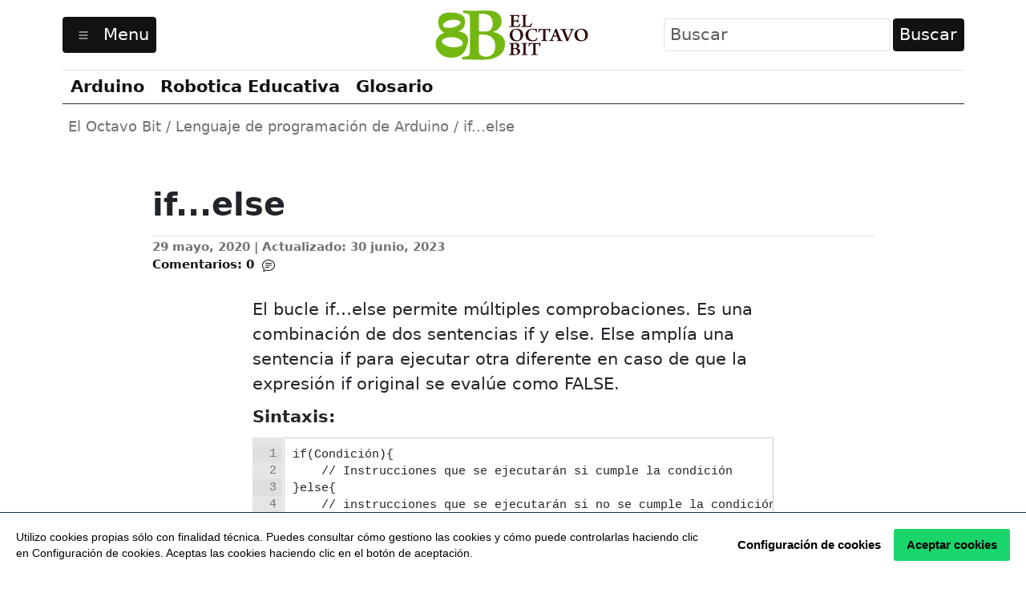

--- FILE ---
content_type: text/html; charset=UTF-8
request_url: https://eloctavobit.com/lenguaje-programacion-arduino/if-else
body_size: 4914
content:
<!DOCTYPE html>
<html lang="es">

<head>
    <meta charset="UTF-8">
    <meta http-equiv="X-UA-Compatible" content="IE=edge">
    <meta name="viewport" content="width=device-width, initial-scale=1.0">
    <title>If...else | Lenguaje de programción Arduino</title>
    <meta name="description" content="El bucle if…else permite múltiples comprobaciones. Es una combinación de dos sentencias if y else. Else amplía una sentencia if para ejecutar otra diferente">

    <meta name="robots" content="index, follow">


<meta name="author" content="El octavo bit">
<meta property="og:locale" content="es_ES">
<meta property="og:type" content="article">
<meta property="og:site_name" content="El Octavo Bit">

<meta property="og:url" content="">

<meta property="og:title" content="If...else | Lenguaje de programción Arduino">
<meta property="og:description" content="El bucle if…else permite múltiples comprobaciones. Es una combinación de dos sentencias if y else. Else amplía una sentencia if para ejecutar otra diferente">




<meta name="twitter:card" content="summary_large_image">
<meta name="twitter:creator" content="eloctavobit">


<meta name="twitter:title" content="If...else | Lenguaje de programción Arduino">
<meta name="twitter:description" content="El bucle if…else permite múltiples comprobaciones. Es una combinación de dos sentencias if y else. Else amplía una sentencia if para ejecutar otra diferente">

    <link rel="icon" type="image/png" sizes="56x56" href="https://eloctavobit.com/imagenes/fav-icon/icon.png">

    <link rel="stylesheet" href="https://eloctavobit.com/build/css/app.min.css">
    <link rel="stylesheet" type="text/css" href="https://eloctavobit.com/cookie/dist/style.css" />
    <link rel="stylesheet" href="https://eloctavobit.com/build/css/numeros.css">
	<!-- Global site tag (gtag.js) - Google Analytics -->
<script async src="https://www.googletagmanager.com/gtag/js?id=UA-167436765-1"></script>
<script>
  window.dataLayer = window.dataLayer || [];
  function gtag(){dataLayer.push(arguments);}
  gtag('js', new Date());

  gtag('config', 'UA-167436765-1');
</script>
</head>

<body >

    <header class="cabecera">
    <div class="container-xl">
        <div class="d-flex flex-wrap align-items-center justify-content-center justify-content-md-between py-3 border-bottom">
            <div class="col-2 col-md-4">
                <a class="btn btn-primary" data-bs-toggle="offcanvas" href="#offcanvasMenu" role="button" aria-controls="offcanvasMenu">
                    <svg xmlns="http://www.w3.org/2000/svg" width="16" height="16" fill="currentColor" class="bi bi-list" viewBox="0 0 16 16">
                        <path fill-rule="evenodd" d="M2.5 12a.5.5 0 0 1 .5-.5h10a.5.5 0 0 1 0 1H3a.5.5 0 0 1-.5-.5zm0-4a.5.5 0 0 1 .5-.5h10a.5.5 0 0 1 0 1H3a.5.5 0 0 1-.5-.5zm0-4a.5.5 0 0 1 .5-.5h10a.5.5 0 0 1 0 1H3a.5.5 0 0 1-.5-.5z">
                        </path>
                    </svg>
                    <span class="menu">Menu</span>
                </a>
            </div>
            <div class="col-10 col-md-4">
                <div class="logo">
                    <a href="https://eloctavobit.com/">
                                                <img class="img-fluid" src="https://eloctavobit.com/build/img/logo-octavo_bit.png" alt="Proyectos, tutoriales y ejemplos para Arduino | El Octavo Bit" loading="lazy" width="400" height="134">
                    </a>
                </div>
            </div>
            <div class="col-md-4 d-none d-md-block">
                <form class="d-flex" action="https://eloctavobit.com/buscar" method="get">
                    <input name="s" id="buscar" class="form-control me-1" type="search" placeholder="Buscar" aria-label="buscar" >
                    <button class="btn btn-primary" type="submit">Buscar</button>
                </form>
            </div>
        </div>
        <!-- menu -->
        <nav class="menu-header d-none d-sm-block"><a  href="https://eloctavobit.com/arduino">Arduino</a><a  href="https://eloctavobit.com/robotica-educativa">Robotica Educativa</a><a  href="https://eloctavobit.com/glosario">Glosario</a></nav>    </div>

</header>
    
    <div class="container-xl">
        <div class="row migas">
            <ol itemscope itemtype="https://schema.org/BreadcrumbList"><li itemprop="itemListElement" itemscope itemtype="https://schema.org/ListItem"><a itemprop="item" href="https://eloctavobit.com/"><span itemprop="name">El Octavo Bit</span></a><meta itemprop="position" content="1" /></li><li itemprop="itemListElement" itemscope itemtype="https://schema.org/ListItem"><span class="separa"> / </span><a itemscope itemtype="https://schema.org/WebPage" itemprop="item" itemid=" datos " href="https://eloctavobit.com/lenguaje-programacion-para-arduino"><span itemprop="name">Lenguaje de programación de Arduino</span></a><meta itemprop="position" content="2" /></li><li itemprop="itemListElement" itemscope itemtype="https://schema.org/ListItem"><span class="separa"> / </span><span itemprop="name">if...else</span><meta itemprop="position" content="3" /></li></ol>        </div>
    </div>

<main class="container-xl articulo">
    <div class="sup">
        <h1 class="fw-1 titulo">if...else</h1>
        <p class="fecha">
            <span class="date"><time itemprop="datePublished" datetime="2020-05-29 18:24:59">29 mayo, 2020</time></span>
                            <span class="date">| Actualizado: <time datetime="2023-06-30 10:17:22">30 junio, 2023</time></span>
                                                                                    <br>
                        <a href="#comentarios" aria-label="Comentarios">
                            <span class="me-2">Comentarios: 0</span>
                            <svg xmlns="http://www.w3.org/2000/svg" width="16" height="16" fill="currentColor" class="bi bi-chat-text" viewBox="0 0 16 16">
                                <path d="M2.678 11.894a1 1 0 0 1 .287.801 11 11 0 0 1-.398 2c1.395-.323 2.247-.697 2.634-.893a1 1 0 0 1 .71-.074A8 8 0 0 0 8 14c3.996 0 7-2.807 7-6s-3.004-6-7-6-7 2.808-7 6c0 1.468.617 2.83 1.678 3.894m-.493 3.905a22 22 0 0 1-.713.129c-.2.032-.352-.176-.273-.362a10 10 0 0 0 .244-.637l.003-.01c.248-.72.45-1.548.524-2.319C.743 11.37 0 9.76 0 8c0-3.866 3.582-7 8-7s8 3.134 8 7-3.582 7-8 7a9 9 0 0 1-2.347-.306c-.52.263-1.639.742-3.468 1.105" />
                                <path d="M4 5.5a.5.5 0 0 1 .5-.5h7a.5.5 0 0 1 0 1h-7a.5.5 0 0 1-.5-.5M4 8a.5.5 0 0 1 .5-.5h7a.5.5 0 0 1 0 1h-7A.5.5 0 0 1 4 8m0 2.5a.5.5 0 0 1 .5-.5h4a.5.5 0 0 1 0 1h-4a.5.5 0 0 1-.5-.5" />
                            </svg>
                        </a>
                                                        </p>
    </div>

    

    <div class="row justify-content-center mt-5">
        
        <div class="col-md-7 contenido">
            <p>El bucle if&hellip;else permite m&uacute;ltiples comprobaciones. Es una combinaci&oacute;n de dos sentencias if y else. Else ampl&iacute;a una sentencia if para ejecutar otra diferente en caso de que la expresi&oacute;n if original se eval&uacute;e como FALSE.</p>
<p><strong>Sintaxis:</strong></p>
<pre class="language-php"><code>if(Condici&oacute;n){
    // Instrucciones que se ejecutar&aacute;n si cumple la condici&oacute;n
}else{
    // instrucciones que se ejecutar&aacute;n si no se cumple la condici&oacute;n
}</code></pre>
<p>Tambi&eacute;n existe la posibilidad de incluir m&aacute;s condiciones con una o varias secciones &ldquo;else if&rdquo;, siendo en este caso tambi&eacute;n opcional el bloque &laquo;else&raquo; final.</p>
<p><strong>Sintaxis:</strong></p>
<pre class="language-markup"><code>if (condici&oacute;n) {
    //Instrucciones que se ejecutan si la condici&oacute;n es cierta
} else if (otra_condici&oacute;n) {
    //Instrucciones que se ejecutan si la condici&oacute;n del anterior if es falsa pero la actual es cierta
} else if (otra_condici&oacute;n) {
    //Instrucciones que se ejecutan si la condici&oacute;n del anterior &ldquo;if&rdquo; es falsa pero la actual es cierta
} else {
    //Instrucci&oacute;nes que se ejecutan si todas las condiciones anteriores eran falsas
}</code></pre>
<p><strong>Ejemplo</strong></p>
<p>En el siguiente ejemplo vamos a comprobar si el n&uacute;mero que introduciomos es igual a 23, es mayor o es menor. El monitor serial no dira el resultado.</p>
<pre class="language-php"><code>void setup(){
  Serial.begin(9600);
}
 
void loop(){
  if (Serial.available() &gt; 0){
    String str = Serial.readStringUntil('\n');
    int numero = str.toInt();
    if (numero == 23){
      Serial.print("N&uacute;mero introducido: ");
      Serial.print(numero);
      Serial.println(" N&uacute;mero es igual a 23");
    } else if (numero &lt; 23) {
      Serial.print("N&uacute;mero introducido: ");
      Serial.print(numero);
      Serial.println(" N&uacute;mero es menor que 23");
    } else {
       Serial.print("N&uacute;mero introducido: ");
       Serial.print(numero);
       Serial.println(" N&uacute;mero es mayor que 23");
    }
   }
}</code></pre>
<p>En el bucle loop lo primero que se hace es comprobar si tenemos datos en el bufer que leer: <strong>if (Serial.available() &gt; 0)</strong>, es la primera condici&oacute;n que le ponemos. Para leer datos desde el puerto serial utilizamos <strong>readStringUntil,</strong> le indicamos que lea hasta el salto de l&iacute;nea ,<strong> &laquo;/n&raquo;. </strong></p>
<p>El siguiente paso es convertir la cadena en n&uacute;mero entero <strong>con str.toInt()</strong>.</p>
<p>Y, por &uacute;ltimo, realizamos las comprobaciones con if&hellip;else. Primero si es igual a 23, <strong>numero == 23</strong>, <strong>numero &lt; 23</strong> o mayor que 23, es la posibilidad que nos queda.</p>
<p><strong>Ver tambi&eacute;n: </strong></p>
<ul>
<li><a href="https://eloctavobit.com/lenguaje-programacion-para-arduino/sentencia-if">Sentencia if</a></li>
<li><a href="https://eloctavobit.com/lenguaje-programacion-para-arduino/for">Sentencia for</a></li>
<li><a href="https://eloctavobit.com/lenguaje-programacion-para-arduino/switch-case">Sentencia Switch case</a></li>
<li><a href="https://eloctavobit.com/lenguaje-programacion-para-arduino/while">Sentencia While</a></li>
<li><a href="https://eloctavobit.com/lenguaje-programacion-para-arduino/do-while">Sentencia Do&hellip; while</a></li>
</ul>        </div>
    </div>
                                        <div class="row justify-content-center">
                    <a name="comentarios"></a>
                    <div class="col-md-7 mt-5 mb-5 btn-comentarios">
                        <button class="btn btn-primary" type="button" data-bs-toggle="offcanvas" data-bs-target="#-offcanvasComent" aria-controls="-offcanvasComent">Comentarios - 0</button>
                    </div>

                                    </div>
                        </main>
<!-- fin del articulo -->

<!-- si es una pagina que no salga articulos relacionados y comentarios  -->

                        <!--Comentarios -->
            <div class="offcanvas offcanvas-end comentario" tabindex="-1" id="-offcanvasComent" aria-labelledby="offcanvasRightLabel">
                <div class="offcanvas-header">
                    <h5 id="offcanvasRightLabel" class="titulo-coment d-flex align-items-center">Comentarios - <span class="me-2">0</span>
                        <svg xmlns="http://www.w3.org/2000/svg" width="16" height="16" fill="currentColor" class="bi bi-chat-text" viewBox="0 0 16 16">
                            <path d="M2.678 11.894a1 1 0 0 1 .287.801 11 11 0 0 1-.398 2c1.395-.323 2.247-.697 2.634-.893a1 1 0 0 1 .71-.074A8 8 0 0 0 8 14c3.996 0 7-2.807 7-6s-3.004-6-7-6-7 2.808-7 6c0 1.468.617 2.83 1.678 3.894m-.493 3.905a22 22 0 0 1-.713.129c-.2.032-.352-.176-.273-.362a10 10 0 0 0 .244-.637l.003-.01c.248-.72.45-1.548.524-2.319C.743 11.37 0 9.76 0 8c0-3.866 3.582-7 8-7s8 3.134 8 7-3.582 7-8 7a9 9 0 0 1-2.347-.306c-.52.263-1.639.742-3.468 1.105" />
                            <path d="M4 5.5a.5.5 0 0 1 .5-.5h7a.5.5 0 0 1 0 1h-7a.5.5 0 0 1-.5-.5M4 8a.5.5 0 0 1 .5-.5h7a.5.5 0 0 1 0 1h-7A.5.5 0 0 1 4 8m0 2.5a.5.5 0 0 1 .5-.5h4a.5.5 0 0 1 0 1h-4a.5.5 0 0 1-.5-.5" />
                        </svg>
                    </h5>
                    <button type="button" class="btn-close text-reset" data-bs-dismiss="offcanvas" aria-label="Close"></button>
                </div>
                <div class="offcanvas-body">

                    <div class="col-lg-11 frm-comentario">
                        <div class="card card-body">
                            <p>Deja un comentario</p>
                            <p>Tu dirección de correo electrónico no será publicada. Los campos obligatorios están marcados con *</p>
                            <form action="https://eloctavobit.com/comentarios" method="post">
                                <div class="row mb-3">
                                    <label for="inputEmail3" class="col-sm-2 col-form-label">Nombre * </label>
                                    <div class="col-sm-10">
                                        <input type="text" class="form-control" id="nombre" name="nombre" value="" required>
                                        <span class="error text-danger"></span>
                                    </div>
                                </div>
                                <div class="row mb-3">
                                    <label for="inputEmail3" class="col-sm-2 col-form-label">Email *</label>
                                    <div class="col-sm-10">
                                        <input type="email" class="form-control" id="email" name="email" value="" required>
                                        <span class="error text-danger"></span>
                                    </div>
                                </div>
                                <div class="row mb-3">
                                    <label for="inputEmail3" class="col-sm-2 col-form-label">Comentario *</label>
                                    <div class="col-sm-10">
                                        <textarea class="form-control" id="comentario" name="comentario" rows="3" required></textarea>
                                        <span class="error text-danger"></span>
                                    </div>
                                </div>
                                <div class="d-grid gap-2 d-md-flex justify-content-md-end">
                                    <button class="btn btn-primary me-md-2" type="submit">Enviar</button>
                                </div>
                                <input type="hidden" name="comentaria_post_id" id="comentaria_post_id" value="123">
                                <input type="hidden" name="comentario_padre" id="comentario_padre" value="0">
                            </form>
                        </div>
                    </div>
                    <div class="col-lg-11 comentarios">
                        <!-- COMENTARIOS -->

                                                <!-- FIN COMENTARIOS -->

                    </div>
                </div>
            </div>
            <!-- fin comentarios  -->
            

    <footer class="mt-5">
    <div class="container-xl">
        <div class="d-flex flex-column flex-md-row justify-content-md-between align-items-center">
            <p class="m-0 me-3 align-items-center">
                <a class="d-block" href="https://eloctavobit.com/">
                                        <img loading="lazy" class="img-fluid logo-footer" src="https://eloctavobit.com/build/img/logo-octavo-fondo-negro.png" alt="Proyectos, tutoriales y ejemplos para Arduino | El Octavo Bit width=" 400" height="145"">
                </a>
            </p>

            <nav class="nav flex-column flex-md-row align-items-center"><a class="nav-link me-md-2" href="https://eloctavobit.com/arduino">Arduino</a><a class="nav-link me-md-2" href="https://eloctavobit.com/robotica-educativa">Robotica Educativa</a><a class="nav-link me-md-2" href="https://eloctavobit.com/glosario">Glosario</a></nav>            <nav class="d-flex align-items-center aviso"><a class="me-3" href="https://eloctavobit.com/aviso-legal">Aviso legal</a><a class="me-3" href="https://eloctavobit.com/politica-de-cookies">Política de cookies</a><a class="me-3" href="https://dewebidea.com/">Diseño Web</a></nav>
        </div>
    </div>
</footer>
    <!--MENU LATERAL-->
<div class="offcanvas offcanvas-start" tabindex="-1" id="offcanvasMenu" aria-labelledby="offcanvasExampleLabel">
    <div class="offcanvas-header">
        <h5 class="offcanvas-title" id="offcanvasExampleLabel"></h5>
        <button type="button" class="btn-close" data-bs-dismiss="offcanvas" aria-label="Close"></button>
    </div>
    <div class="offcanvas-body">
        <div>
            <form class="d-flex frmmenu mb-4 mt-4" action="https://eloctavobit.com/buscar" method="get">
                <input name="s" id="buscarn" class="form-control me-1" type="search" placeholder="Buscar" aria-label="Buscar" >
                <button class="btn btn-primary" type="submit">Buscar</button>
            </form>
        </div>
        <ul class="list-unstyled ps-0">
            <li class="mb-1 sin"><a href="https://eloctavobit.com/" class="link-body-emphasis d-inline-flex text-decoration-none rounded">Inicio</a></li>
            <li class="mb-1"><button class="btn btn-toggle d-inline-flex align-items-center rounded border-0" data-bs-toggle="collapse" data-bs-target="#menu-739" aria-expanded="false">Arduino</button><div class="collapse sub" id="menu-739"><ul class="btn-toggle-nav list-unstyled fw-normal pb-1 small"><li class="sec"><a class="link-body-emphasis d-inline-flex text-decoration-none rounded"  href="https://eloctavobit.com/proyectos-tutoriales-arduino">Proyectos para Arduino </a></li><li class="sec"><a class="link-body-emphasis d-inline-flex text-decoration-none rounded"  href="https://eloctavobit.com/modulos-sensores">Modulos y sensores </a></li><li class="sec"><a class="link-body-emphasis d-inline-flex text-decoration-none rounded"  href="https://eloctavobit.com/lenguaje-programacion-para-arduino">Lenguaje de programación de Arduino </a></li><li class="sec"><a class="link-body-emphasis d-inline-flex text-decoration-none rounded"  href="https://eloctavobit.com/librerias-arduino">Librerias Arduino </a></li><li class="sec"><a class="link-body-emphasis d-inline-flex text-decoration-none rounded"  href="https://eloctavobit.com/placas-de-arduino-oficiales-y-no-oficiales">Placas de Arduino oficiales y no oficiales </a></li><li class="sec"><a class="link-body-emphasis d-inline-flex text-decoration-none rounded"  href="https://eloctavobit.com/la-tarjeta-arduino-y-el-entorno-de-desarrollo-integrado-ide">La tarjeta Arduino y el entorno de desarrollo integrado (IDE) </a></li></ul></div></li><li class="mb-1"><button class="btn btn-toggle d-inline-flex align-items-center rounded border-0" data-bs-toggle="collapse" data-bs-target="#menu-746" aria-expanded="false">Robotica Educativa</button><div class="collapse sub" id="menu-746"><ul class="btn-toggle-nav list-unstyled fw-normal pb-1 small"><li class="sec"><a class="link-body-emphasis d-inline-flex text-decoration-none rounded"  href="https://eloctavobit.com/robot-mbot-educativo-mblock">MBot </a></li></ul></div></li><li class="mb-1 sin"><a href="https://eloctavobit.com/httpdocs/glosario" class="link-body-emphasis d-inline-flex text-decoration-none rounded">Glosario</a></li>            <li class="border-top my-3"></li>

        </ul>
    </div>
</div>
<!-- FIN MENU LATERAL-->
    <script src="https://eloctavobit.com/build/js/bootstrap.bundle.min.js"></script>

    <script src="https://eloctavobit.com/cookie/dist/script.js" type="text/javascript"></script>
    <script src="https://eloctavobit.com/cookie/src/langs/es.js?ver=5.7" id="gdpr-lang-js"></script>
    <script>
        gdprCookieNotice({
            locale: 'es',
            timeout: 1500,
            expiration: 30,
            domain: window.location.hostname,
            analytics: ['_gat', 'ga'],
            statement: 'https://eloctavobit.com/politica-de-cookies',
            implicit: true,
        });
    </script>

    <script type="text/javascript">
        document.addEventListener('gdprCookiesEnabled', function(e) {
            if (e.detail.analytics) {
                console.log('si');
            } else {
                console.log('no');
            }
        });
    </script>

    <script src="https://eloctavobit.com/build/js/codigo-box.js"></script>
</body>

</html>

--- FILE ---
content_type: text/css
request_url: https://eloctavobit.com/cookie/dist/style.css
body_size: 1475
content:
.gdpr-cookie-notice {
    position: fixed;
    background: #fff;
    left: 0;
    bottom: 0;
    right: 0;
    padding: 20px;
    display: -webkit-box;
    display: -ms-flexbox;
    display: flex;
    -webkit-box-align: center;
    -ms-flex-align: center;
    align-items: center;
    -webkit-transition: all ease 1s;
    transition: all ease 1s;
    -webkit-transform: translateY(100%);
    transform: translateY(100%);
    z-index: 1000;
    font-family: -apple-system, BlinkMacSystemFont, "Segoe UI", Roboto, Helvetica, Arial, sans-serif, "Apple Color Emoji", "Segoe UI Emoji", "Segoe UI Symbol";
    border-top: 1px solid #0d335d;
}

@media (max-width: 768px) {
    .gdpr-cookie-notice {
        -webkit-box-orient: vertical;
        -webkit-box-direction: normal;
        -ms-flex-direction: column;
        flex-direction: column
    }
}

.gdpr-cookie-notice-loaded .gdpr-cookie-notice {
    -webkit-transform: translateY(0);
    transform: translateY(0)
}

.gdpr-cookie-notice-description {
    margin: 0;
    padding: 0 16px 0 0;
    color: #000;
    font-size: 14px;
    line-height: 20px;
    text-align: left
}

@media (max-width: 768px) {
    .gdpr-cookie-notice-description {
        padding: 0;
        margin: 0 0 10px 0;
        font-size: 12px;
        line-height: 18px
    }
}

.gdpr-cookie-notice-nav {
    display: -webkit-box;
    display: -ms-flexbox;
    display: flex;
    -webkit-box-align: center;
    -ms-flex-align: center;
    align-items: center;
    margin: 0 0 0 auto;
    background: none;
    width: auto;
    height: auto;
    padding: 0
}

.gdpr-cookie-notice-nav-item {
    text-decoration: none;
    display: block;
    height: 40px;
    line-height: 40px;
    white-space: nowrap;
    color: #000;
    padding: 0 16px;
    font-size: 15px;
    font-weight: 600
}

.gdpr-cookie-notice-nav-item:hover {
    text-decoration: none
}

.gdpr-cookie-notice-nav-item-btn {
    background: #1ad56c;
    border-radius: 3px
}

.gdpr-cookie-notice-modal {
    position: fixed;
    left: 0;
    top: 0;
    width: 100%;
    height: 100%;
    background: url('data:image/svg+xml;utf8,<svg height="12" viewBox="0 0 8 12" width="8" xmlns="http://www.w3.org/2000/svg"><path d="m1.41 0-1.41 1.41 4.58 4.59-4.58 4.59 1.41 1.41 6-6z" fill="#1ad56c"/></svg>');
    z-index: 1001;
    background: rgba(0, 0, 0, 0.4);
    overflow: auto;
    -webkit-box-align: center;
    -ms-flex-align: center;
    align-items: center;
    padding: 20px 10px;
    display: none
}

.gdpr-cookie-notice-show-modal .gdpr-cookie-notice-modal {
    display: -webkit-box;
    display: -ms-flexbox;
    display: flex
}

.gdpr-cookie-notice-modal-content {
    width: 470px;
    border-radius: 6px;
    background: #fff;
    margin: auto
}

.gdpr-cookie-notice-modal-header {
    display: -webkit-box;
    display: -ms-flexbox;
    display: flex;
    -webkit-box-align: center;
    -ms-flex-align: center;
    align-items: center;
    padding: 16px;
    border-bottom: 1px solid #f4f5f7
}

.gdpr-cookie-notice-modal-title {
    font-size: 18px;
    color: rgba(0, 0, 0, 0.8);
    font-weight: 600;
    line-height: 18px;
    margin: 0;
    padding: 0
}

.gdpr-cookie-notice-modal-close {
    width: 24px;
    height: 24px;
    margin: 0 0 0 auto;
    background: none;
    border: none;
    outline: none;
    padding: 0;
    position: relative;
    -webkit-transform: rotate(45deg);
    transform: rotate(45deg)
}

.gdpr-cookie-notice-modal-close:before,
.gdpr-cookie-notice-modal-close:after {
    width: 18px;
    height: 2px;
    content: '';
    display: block;
    position: absolute;
    left: 50%;
    top: 50%;
    -webkit-transform: translate(-50%, -50%);
    transform: translate(-50%, -50%);
    background: #bdbdbd
}

.gdpr-cookie-notice-modal-close:after {
    -webkit-transform: translate(-50%, -50%) rotate(90deg);
    transform: translate(-50%, -50%) rotate(90deg)
}

.gdpr-cookie-notice-modal-close:hover {
    -webkit-transform: rotate(45deg);
    transform: rotate(45deg);
    opacity: 1
}

.gdpr-cookie-notice-modal-cookies {
    display: block;
    margin: 0;
    padding: 0;
    list-style-type: none
}

.gdpr-cookie-notice-modal-cookie {
    display: block;
    border-bottom: 1px solid #f4f5f7;
    list-style-type: none;
    padding: 0;
    margin: 0
}

.gdpr-cookie-notice-modal-cookie-row {
    display: -webkit-box;
    display: -ms-flexbox;
    display: flex;
    -webkit-box-align: center;
    -ms-flex-align: center;
    align-items: center;
    padding: 12px 16px
}

.gdpr-cookie-notice-modal-cookie-title {
    font-weight: normal;
    font-size: 15px;
    color: rgba(0, 0, 0, 0.8);
    margin: 0;
    padding: 0;
    line-height: 1;
    position: relative
}

.gdpr-cookie-notice-modal-cookie-title:after {
    width: 0;
    height: 0;
    border-style: solid;
    border-width: 5px 5px 0 5px;
    border-color: #bdbdbd transparent transparent transparent;
    content: '';
    display: block;
    position: absolute;
    right: -17px;
    top: 50%;
    margin-top: -2px;
    -webkit-transition: all ease 0.3s;
    transition: all ease 0.3s
}

.open .gdpr-cookie-notice-modal-cookie-title:after {
    -webkit-transform: rotate(180deg);
    transform: rotate(180deg)
}

.gdpr-cookie-notice-modal-cookie-state {
    color: #1ad56c;
    margin-left: auto;
    font-size: 15px
}

.gdpr-cookie-notice-modal-cookie-input {
    opacity: 0
}

.gdpr-cookie-notice-modal-cookie-input:checked+.gdpr-cookie-notice-modal-cookie-input-switch {
    background: #1ad56c;
    -webkit-box-shadow: inset 0px 0px 0px 1px #1ad56c;
    box-shadow: inset 0px 0px 0px 1px #1ad56c
}

.gdpr-cookie-notice-modal-cookie-input-switch {
    width: 24px;
    height: 24px;
    border-radius: 50%;
    -webkit-box-shadow: inset 0px 0px 0px 1px #bdbdbd;
    box-shadow: inset 0px 0px 0px 1px #bdbdbd;
    margin: 0 0 0 auto;
    position: relative;
    -webkit-transition: all ease 0.3s;
    transition: all ease 0.3s;
    cursor: pointer
}

.gdpr-cookie-notice-modal-cookie-input-switch:after {
    position: absolute;
    left: 0;
    right: 0;
    bottom: 0;
    top: 0;
    background: url('data:image/svg+xml;utf8,<svg height="11" viewBox="0 0 14 11" width="14" xmlns="http://www.w3.org/2000/svg"><path d="m5 10.42-5-5 1.41-1.41 3.59 3.58 7.59-7.59 1.41 1.42z" fill="rgb(255,255,255)" fill-rule="evenodd"/></svg>') no-repeat center 7px;
    content: '';
    display: block
}

.gdpr-cookie-notice-modal-cookie-info {
    margin: 0;
    padding: 0 16px 12px 16px;
    font-size: 13px;
    color: rgba(0, 0, 0, 0.5);
    line-height: 16px;
    display: none
}

.open .gdpr-cookie-notice-modal-cookie-info {
    display: block
}

.gdpr-cookie-notice-modal-footer {
    background: #f4f5f7;
    display: -webkit-box;
    display: -ms-flexbox;
    display: flex;
    -webkit-box-align: center;
    -ms-flex-align: center;
    align-items: center;
    -webkit-box-pack: justify;
    -ms-flex-pack: justify;
    justify-content: space-between;
    padding: 15px 16px 16px 16px;
    border-radius: 0 0 6px 6px;
    -ms-flex-wrap: wrap;
    flex-wrap: wrap
}

.gdpr-cookie-notice-modal-footer-item {
    height: 40px;
    line-height: 40px;
    font-weight: 600;
    font-size: 15px;
    text-decoration: none;
    margin: 0;
    padding: 0;
    color: #1ad56c;
    position: relative
}

.gdpr-cookie-notice-modal-footer-item:after {
    position: absolute;
    right: -16px;
    top: 50%;
    margin-top: -5px;
    background: url('data:image/svg+xml;utf8,<svg height="12" viewBox="0 0 8 12" width="8" xmlns="http://www.w3.org/2000/svg"><path d="m1.41 0-1.41 1.41 4.58 4.59-4.58 4.59 1.41 1.41 6-6z" fill="#1ad56c"/></svg>') no-repeat left center;
    height: 12px;
    width: 8px;
    content: '';
    display: block
}

.gdpr-cookie-notice-modal-footer-item-btn {
    padding: 0 16px;
    color: #fff;
    background: #1ad56c;
    border-radius: 3px;
    position: relative
}

.gdpr-cookie-notice-modal-footer-item-btn span {
    -webkit-transition: all ease 0.3s;
    transition: all ease 0.3s
}

.gdpr-cookie-notice-modal-footer-item-btn:after {
    position: absolute;
    left: 0;
    top: 0;
    width: 100%;
    height: 100%;
    margin: 0;
    content: '';
    opacity: 0;
    -webkit-transition: all ease 0.3s;
    transition: all ease 0.3s;
    display: block;
    background: url('data:image/svg+xml;utf8,<svg height="11" viewBox="0 0 14 11" width="14" xmlns="http://www.w3.org/2000/svg"><path d="m5 10.42-5-5 1.41-1.41 3.59 3.58 7.59-7.59 1.41 1.42z" fill="rgb(255,255,255)" fill-rule="evenodd"/></svg>') no-repeat center
}

.gdpr-cookie-notice-modal-footer-item-btn.saved span {
    opacity: 0
}

.gdpr-cookie-notice-modal-footer-item-btn.saved:after {
    opacity: 1
}

.gdpr-cookie-notice-modal-footer-item:hover {
    text-decoration: none;
    opacity: 1
}

/*# sourceMappingURL=style.css.map */

--- FILE ---
content_type: text/css
request_url: https://eloctavobit.com/build/css/numeros.css
body_size: 650
content:
/** números codigo **/
/* re-factor the existing styles so that the layout 
	   is on the inner code element rather than the outer pre, 
	   and extend the font reset to all descendents */
pre,
pre * {
    font: normal normal normal 1em/1.4 monaco, courier, monospace;
}

pre {
    font-size: 0.8em;
}

pre,
pre code,
pre samp {
    display: block;
    margin: 0;
    cursor: text;
}

pre code,
pre samp {
    /* explicit white-space is needed for IE7 */
    white-space: pre;
    padding: 10px;
    -moz-tab-size: 4;
    -o-tab-size: 4;
    tab-size: 4;
    overflow-x: auto;
}

/* extra layout rules for the pre when the numbers column is present */
pre.line-numbers {
    position: relative;
    padding: 0;
    margin-bottom: 10px;
}

pre.line-numbers code,
pre.line-numbers samp {
    margin-left: 3em;
    border-left: 1px solid #ccc;
}

/* layout and counter rules for the numbers column */
pre.line-numbers>div {
    display: block;
    position: absolute;
    top: 0;
    left: 0;
    height: 100%;
    border-radius: 0 0 0 3px;
    background: #e5e5e5;
    overflow: hidden;
    counter-reset: line;
}

/* layout and counter rules for each individual number */
pre.line-numbers>div>span {
    display: block;
    width: 2.5em;
    padding: 0 0.5em 0 0;
    text-align: right;
    color: #777;
    overflow: hidden;
    counter-increment: line;
}

pre.line-numbers>div>span::before {
    content: counter(line);
}

pre.line-numbers>div>span:first-child {
    /* adjust the first number's position 
		   to allow for the code element's padding-top */
    margin-top: 10px;
}

pre.line-numbers>div>span:nth-child(odd) {
    background: #dfdfdf;
}

/* negate the numbers column for print since it uses pre-wrap */
@media print {
    pre code {
        overflow-x: visible;
        white-space: pre-wrap;
    }

    pre.line-numbers div {
        display: none;
    }

    pre.line-numbers>code,
    pre.line-numbers>samp {
        margin-left: 0;
    }
}

pre b {
    font-weight: normal;
    color: #039;
}

pre u,
pre u b {
    text-decoration: none;
    color: #083;
}

pre i,
pre i *,
pre i * * {
    letter-spacing: -0.1em;
    text-decoration: none;
    font-style: normal;
    color: #c55;
}

.line-numbers code {
    font-size: .9rem;
}

--- FILE ---
content_type: application/javascript
request_url: https://eloctavobit.com/build/js/codigo-box.js
body_size: 472
content:
(function()
	{
		//filter IE8 and earlier which don't support the generated content
		if(typeof(window.getComputedStyle) == 'undefined') 
		{ 
			return; 
		}
		
		//get the collection of PRE elements
		var pre = document.getElementsByTagName('pre');
		
		//now iterate through the collection
		for(var len = pre.length, i = 0; i < len; i ++)
		{
			//get the CODE or SAMP element inside it, 
			//or just in case there isn't one, continue to the next PRE
			var code = pre[i].getElementsByTagName('code').item(0);
			if(!code)
			{
				code = pre[i].getElementsByTagName('samp').item(0);
				if(!code)
				{
					continue;
				}
			}
			
			//create a containing DIV column (but don't append it yet)
			//including aria-hidden so that ATs don't read the numbers
			var column = document.createElement('div');
			column.setAttribute('aria-hidden', 'true');
			
			//split the code by line-breaks to count the number of lines
			//then for each line, add an empty span inside the column
			for(var n = 0; n < code.innerHTML.split(/[\n\r]/g).length; n ++)
			{
				column.appendChild(document.createElement('span'));
			}
			
			//now append the populated column before the code element
			pre[i].insertBefore(column, code);
			
			//finally add an identifying class to the PRE to trigger the extra CSS
			pre[i].className = 'line-numbers';
		}	
	
	})();

--- FILE ---
content_type: application/javascript
request_url: https://eloctavobit.com/cookie/dist/script.js
body_size: 3045
content:
!function (e) {
    var o = !1;
    if ("function" == typeof define && define.amd && (define(e), o = !0), "object" == typeof exports && (module.exports = e(), o = !0), !o) {
        var t = window.Cookies, n = window.Cookies = e(); n.noConflict = function () { return window.Cookies = t, n }
    }
}(function () {
    function k() {
        for (var e = 0, o = {}; e < arguments.length; e++) {
            var t = arguments[e];
            for (var n in t) o[n] = t[n]
        }
        return o
    }
    return function e(p) {
        function f(e, o, t) {
            var n;
            if ("undefined" != typeof document) {
                if (1 < arguments.length) {
                    if ("number" == typeof (t = k({ path: "/" }, f.defaults, t)).expires) {
                        var i = new Date; i.setMilliseconds(i.getMilliseconds() + 864e5 * t.expires), t.expires = i
                    } t.expires = t.expires ? t.expires.toUTCString() : "";
                    try { n = JSON.stringify(o), /^[\{\[]/.test(n) && (o = n) } catch (e) { } o = p.write ? p.write(o, e) : encodeURIComponent(String(o)).replace(/%(23|24|26|2B|3A|3C|3E|3D|2F|3F|40|5B|5D|5E|60|7B|7D|7C)/g, decodeURIComponent), e = (e = (e = encodeURIComponent(String(e))).replace(/%(23|24|26|2B|5E|60|7C)/g, decodeURIComponent)).replace(/[\(\)]/g, escape); var c = ""; for (var a in t) t[a] && (c += "; " + a, !0 !== t[a] && (c += "=" + t[a])); return document.cookie = e + "=" + o + c
                } e || (n = {}); for (var r = document.cookie ? document.cookie.split("; ") : [], s = /(%[0-9A-Z]{2})+/g, d = 0; d < r.length; d++) { var l = r[d].split("="), m = l.slice(1).join("="); this.json || '"' !== m.charAt(0) || (m = m.slice(1, -1)); try { var u = l[0].replace(s, decodeURIComponent); if (m = p.read ? p.read(m, u) : p(m, u) || m.replace(s, decodeURIComponent), this.json) try { m = JSON.parse(m) } catch (e) { } if (e === u) { n = m; break } e || (n[u] = m) } catch (e) { } } return n
            }
        }
        return (f.set = f).get = function (e) {
            return f.call(f, e)
        }, f.getJSON = function () {
            return f.apply({ json: !0 }, [].slice.call(arguments))
        }, f.defaults = {}, f.remove = function (e, o) { f(e, "", k(o, { expires: -1 })) }, f.withConverter = e, f
    }(function () { })
}),
    window["gdpr-cookie-notice-templates"] = {},
    window["gdpr-cookie-notice-templates"]["bar.html"] = '<div class="gdpr-cookie-notice">\n  <p class="gdpr-cookie-notice-description">{description}</p>\n  <nav class="gdpr-cookie-notice-nav">\n    <a href="#" class="gdpr-cookie-notice-nav-item gdpr-cookie-notice-nav-item-settings">{settings}</a>\n    <a href="#" class="gdpr-cookie-notice-nav-item gdpr-cookie-notice-nav-item-accept gdpr-cookie-notice-nav-item-btn">{accept}</a>\n  </nav>\n</div>\n', window["gdpr-cookie-notice-templates"]["category.html"] = '<li class="gdpr-cookie-notice-modal-cookie">\n  <div class="gdpr-cookie-notice-modal-cookie-row">\n    <h3 class="gdpr-cookie-notice-modal-cookie-title">{title}</h3>\n    <input type="checkbox" name="gdpr-cookie-notice-{prefix}" checked="checked" id="gdpr-cookie-notice-{prefix}" class="gdpr-cookie-notice-modal-cookie-input">\n    <label class="gdpr-cookie-notice-modal-cookie-input-switch" for="gdpr-cookie-notice-{prefix}"></label>\n  </div>\n  <p class="gdpr-cookie-notice-modal-cookie-info">{desc}</p>\n</li>\n',
    window["gdpr-cookie-notice-templates"]["modal.html"] = '<div class="gdpr-cookie-notice-modal">\n  <div class="gdpr-cookie-notice-modal-content">\n    <div class="gdpr-cookie-notice-modal-header">\n      <h2 class="gdpr-cookie-notice-modal-title">{settings}</h2>\n      <button type="button" class="gdpr-cookie-notice-modal-close"></button>\n    </div>\n    <ul class="gdpr-cookie-notice-modal-cookies"></ul>\n    <div class="gdpr-cookie-notice-modal-footer">\n      <a href="#" class="gdpr-cookie-notice-modal-footer-item gdpr-cookie-notice-modal-footer-item-statement">{statement}</a>\n      <a href="#" class="gdpr-cookie-notice-modal-footer-item gdpr-cookie-notice-modal-footer-item-save gdpr-cookie-notice-modal-footer-item-btn"><span>{save}</span></a>\n    </div>\n  </div>\n</div>\n';
var gdprCookieNoticeLocales = {};
function gdprCookieNotice(c) {
    var n = "gdprcookienotice", a = "gdpr-cookie-notice", r = window[a + "-templates"], i = Cookies.noConflict(), s = !1, d = !1, l = !1, m = ["performance", "analytics", "marketing"];
    c.locale || (c.locale = "en"), c.timeout || (c.timeout = 500), c.domain || (c.domain = null), c.expiration || (c.expiration = 30), void 0 === gdprCookieNoticeLocales[c.locale] && (c.locale = "en");
    var u = i.getJSON(n), p = new CustomEvent("gdprCookiesEnabled", { detail: u });
    function f(e) { for (var o = !1, t = 0; t < m.length; t++)if (c[m[t]] && !e[m[t]]) for (var n = 0; n < c[m[t]].length; n++)i.remove(c[m[t]][n]), o = !0; o ? g() : document.documentElement.classList.remove(a + "-loaded") }
    function k(e) {
        var o = { date: new Date, necessary: !0, performance: !0, analytics: !0, marketing: !0 }; if (e) for (var t = 0; t < m.length; t++)o[m[t]] = document.getElementById(a + "-cookie_" + m[t]).checked; i.set(n, o, { expires: c.expiration, domain: c.domain }), f(o), p = new CustomEvent("gdprCookiesEnabled", { detail: o }), document.dispatchEvent(p)
    } function e() {
        if (d) return !1;
        var e, o, t = v("bar.html");
        document.body.insertAdjacentHTML("beforeend", t), e = document.querySelectorAll("." + a + "-nav-item-settings")[0], o = document.querySelectorAll("." + a + "-nav-item-accept")[0], e.addEventListener("click", function (e) { e.preventDefault(), h() }), o.addEventListener("click", function (e) { e.preventDefault(), k() }), d = !0
    } function g() { e(), setTimeout(function () { document.documentElement.classList.add(a + "-loaded") }, c.timeout) } function v(e, t) {
        var o = r[e], n = gdprCookieNoticeLocales[c.locale]; if (t ? t += "_" : t = "", !("string" == typeof o && n instanceof Object)) return !1;
        for (var i in n) return o.replace(/({([^}]+)})/g, function (e) {
            var o = e.replace(/{/, "").replace(/}/, "");
            return "prefix" == o ? t.slice(0, -1) : n[o] ? n[o] : n[t + o] ? n[t + o] : e
        })
    } function o() { if (s) return !1; var e = v("modal.html"); document.body.insertAdjacentHTML("beforeend", e); var o = document.querySelector("." + a + "-modal-cookies"); o.innerHTML += v("category.html", "cookie_essential"); var t = document.querySelector("." + a + "-modal-cookie-input"), n = document.querySelector("." + a + "-modal-cookie-input-switch"); n.innerHTML = gdprCookieNoticeLocales[c.locale].always_on, n.classList.add(a + "-modal-cookie-state"), n.classList.remove(a + "-modal-cookie-input-switch"), t.remove(), c.performance && (o.innerHTML += v("category.html", "cookie_performance")), c.analytics && (o.innerHTML += v("category.html", "cookie_analytics")), c.marketing && (o.innerHTML += v("category.html", "cookie_marketing")), function () { var e = document.querySelectorAll("." + a + "-modal-close")[0], o = document.querySelectorAll("." + a + "-modal-footer-item-statement")[0], t = document.querySelectorAll("." + a + "-modal-cookie-title"), n = document.querySelectorAll("." + a + "-modal-footer-item-save")[0]; e.addEventListener("click", function () { return document.documentElement.classList.remove(a + "-show-modal"), !1 }), o.addEventListener("click", function (e) { e.preventDefault(), window.location.href = c.statement }); for (var i = 0; i < t.length; i++)t[i].addEventListener("click", function () { return this.parentNode.parentNode.classList.toggle("open"), !1 }); n.addEventListener("click", function (e) { e.preventDefault(), n.classList.add("saved"), setTimeout(function () { n.classList.remove("saved") }, 1e3), k(!0) }) }(), u && (document.getElementById(a + "-cookie_performance").checked = u.performance, document.getElementById(a + "-cookie_analytics").checked = u.analytics, document.getElementById(a + "-cookie_marketing").checked = u.marketing), s = !0 } function h() { o(), document.documentElement.classList.add(a + "-show-modal") } u ? (f(u), document.dispatchEvent(p)) : (g(), c.implicit && window.addEventListener("scroll", function e() { var o, t, n, i, c; o = window.innerHeight || (document.documentElement || document.body).clientHeight, c = document, t = Math.max(c.body.scrollHeight, c.documentElement.scrollHeight, c.body.offsetHeight, c.documentElement.offsetHeight, c.body.clientHeight, c.documentElement.clientHeight), n = window.pageYOffset || (document.documentElement || document.body.parentNode || document.body).scrollTop, i = t - o, 25 < Math.floor(n / i * 100) && !l && (l = !0) && (k(), window.removeEventListener("click", e)) }));
    var t = document.querySelectorAll("." + a + "-settings-button");
    if (t) for (var y = 0; y < t.length; y++)t[y].addEventListener("click", function (e) { e.preventDefault(), h() })
}
gdprCookieNoticeLocales.en = {
    description: "We use cookies to offer you a better browsing experience, personalise content and ads, to provide social media features and to analyse our traffic. Read about how we use cookies and how you can control them by clicking Cookie Settings. You consent to our cookies if you continue to use this website.",
    settings: "Cookie settings",
    accept: "Accept cookies",
    statement: "Our cookie statement",
    save: "Save settings",
    always_on: "Always on",
    cookie_essential_title: "Essential website cookies",
    cookie_essential_desc: "Necessary cookies help make a website usable by enabling basic functions like page navigation and access to secure areas of the website. The website cannot function properly without these cookies.",
    cookie_performance_title: "Performance cookies",
    cookie_performance_desc: "These cookies are used to enhance the performance and functionality of our websites but are non-essential to their use. For example it stores your preferred language or the region that you are in.",
    cookie_analytics_title: "Analytics cookies",
    cookie_analytics_desc: "We use analytics cookies to help us measure how users interact with website content, which helps us customize our websites and application for you in order to enhance your experience.",
    cookie_marketing_title: "Marketing cookies",
    cookie_marketing_desc: "These cookies are used to make advertising messages more relevant to you and your interests. The intention is to display ads that are relevant and engaging for the individual user and thereby more valuable for publishers and third party advertisers."
};
//# sourceMappingURL=script.js.map
